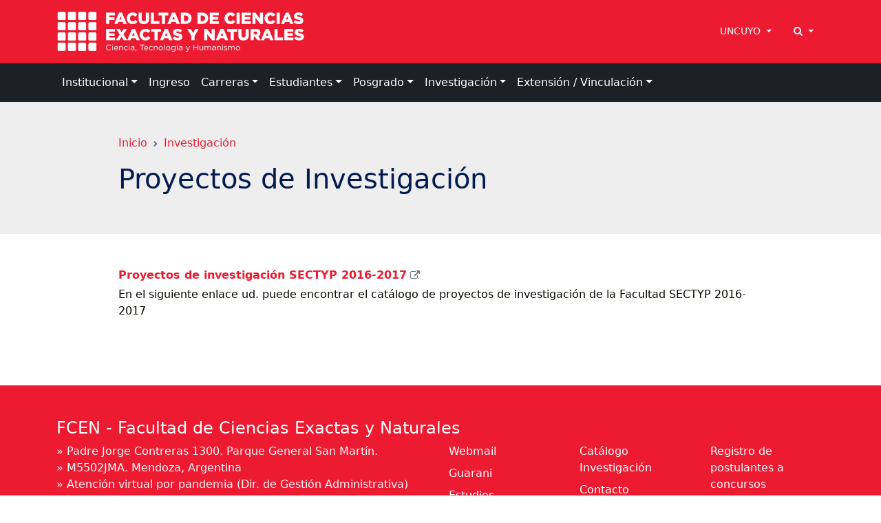

--- FILE ---
content_type: text/html; charset=UTF-8
request_url: https://fcen.uncuyo.edu.ar/proyectos-de-investigacion
body_size: 7949
content:
<!DOCTYPE html>
<html lang="es">
<head>
<meta charset="utf-8">
<meta name="viewport" content="width=device-width, initial-scale=1">
<title>Proyectos de Investigación - FCEN - Facultad de Ciencias Exactas y Naturales</title>
<meta name="description" content="Universidad Nacional de Cuyo, carreras, estudios e investigación." />
<meta name="keywords" content="universidad, nacional, cuyo, argentina, mendoza, educación, estudios, investigación, facultades, facultad, universidad, carreras, grado, posgrado, ciencias, biología, matemática, física, química, profesorado, licenciatura, geología" />
<meta name="author" content="FCEN - Facultad de Ciencias Exactas y Naturales">
<meta name="robots" content="index,follow" />
<link rel="canonical" href="https://fcen.uncuyo.edu.ar/proyectos-de-investigacion" />
<!-- Open Graph data -->
<meta property="og:site_name" content="FCEN - Facultad de Ciencias Exactas y Naturales" />
<meta property="og:title" content="Proyectos de Investigación" />
<meta property="og:description" content="Universidad Nacional de Cuyo, carreras, estudios e investigación." />
<meta property="og:url" content="https://fcen.uncuyo.edu.ar/proyectos-de-investigacion" />
<meta property="og:type" content="website" />
<meta property="fb:app_id" content="220667188060569" />
<!-- Twitter Share -->
<meta name="twitter:card" content="summary_large_image">
<meta name="twitter:site" content="FCEN - Facultad de Ciencias Exactas y Naturales">
<meta name="twitter:creator" content="FCEN - Facultad de Ciencias Exactas y Naturales">
<meta name="twitter:title" content="Proyectos de Investigación">
<meta name="twitter:description" content="Universidad Nacional de Cuyo, carreras, estudios e investigación.">
<!-- Favicons -->
<link rel="manifest" href="https://fcen.uncuyo.edu.ar/manifest.json">
<link rel="shortcut icon" href="https://prueba.uncuyo.edu.ar/modular_4/favicon.ico">
<link rel="icon" type="image/png" href="https://prueba.uncuyo.edu.ar/modular_4/favicon-32x32.png" sizes="32x32">
<link rel="icon" type="image/png" href="https://prueba.uncuyo.edu.ar/modular_4/favicon-16x16.png" sizes="16x16">
<link rel="apple-touch-icon" href="https://prueba.uncuyo.edu.ar/modular_4/apple-touch-icon.png" sizes="180x180">
<link rel="apple-touch-icon" href="https://prueba.uncuyo.edu.ar/modular_4/apple-touch-icon-57x57.png" sizes="57x57">
<link rel="apple-touch-icon" href="https://prueba.uncuyo.edu.ar/modular_4/apple-touch-icon-114x114.png" sizes="114x114" >
<link rel="apple-touch-icon" href="https://prueba.uncuyo.edu.ar/modular_4/apple-touch-icon-72x72.png" sizes="72x72">
<link rel="apple-touch-icon" href="https://prueba.uncuyo.edu.ar/modular_4/apple-touch-icon-144x144.png" sizes="144x144">
<link rel="apple-touch-icon" href="https://prueba.uncuyo.edu.ar/modular_4/apple-touch-icon-60x60.png" sizes="60x60">
<link rel="apple-touch-icon" href="https://prueba.uncuyo.edu.ar/modular_4/apple-touch-icon-120x120.png" sizes="120x120">
<link rel="apple-touch-icon" href="https://prueba.uncuyo.edu.ar/modular_4/apple-touch-icon-76x76.png" sizes="76x76">
<link rel="apple-touch-icon" href="https://prueba.uncuyo.edu.ar/modular_4/apple-touch-icon-152x152.png" sizes="152x152">
<link rel="apple-touch-icon" href="https://prueba.uncuyo.edu.ar/modular_4/apple-touch-icon-180x180.png" sizes="180x180">
<link rel="icon" type="image/png" href="https://prueba.uncuyo.edu.ar/modular_4/favicon-192x192.png" sizes="192x192">
<link rel="icon" type="image/png" href="https://prueba.uncuyo.edu.ar/modular_4/favicon-160x160.png" sizes="160x160">
<link rel="icon" type="image/png" href="https://prueba.uncuyo.edu.ar/modular_4/favicon-96x96.png" sizes="96x96">
<link rel="icon" type="image/png" href="https://prueba.uncuyo.edu.ar/modular_4/favicon-16x16.png" sizes="16x16">
<meta name="theme-color" content="#263238">
<meta name="msapplication-TileColor" content="#263238">
<meta name="msapplication-TileImage" content="https://prueba.uncuyo.edu.ar/modular_4/mstile-144x144.png"><link rel="stylesheet" href="https://prueba.uncuyo.edu.ar/modular_4/assets/bootstrap/css/bootstrap.min.css">
<script src="https://prueba.uncuyo.edu.ar/modular_4/assets/bootstrap/js/bootstrap.bundle.min.js"></script>
<link rel="stylesheet" href="https://prueba.uncuyo.edu.ar/modular_4/assets/font-awesome/css/font-awesome.min.css">
<!-- Estilos modular -->
<link rel="stylesheet" href="https://prueba.uncuyo.edu.ar/modular_4/assets/css/modular.css?v=65">
<style type="text/css">
:root{--body-color:#080800;--bs-primary:#EC1B31;--bs-primary-rgb:236,27,49;--bs-link-color:var(--bs-primary);--bs-link-hover-color:#b11425;--bg-sitio:#EC1B31;--bg-nav:#1B2126;--bg-light:#eeeeee;--bs-border-color-translucent:#e9e9e9}
body{color:var(--body-color)}
a{text-decoration:none}
.card{--bs-card-border-color:var(--bs-border-color-translucent)}
.list-group{--bs-list-group-border-color:var(--bs-border-color-translucent)}
.encabezado,.nav-cursos,.bg-light,.seccion:nth-of-type(even){background-color:var(--bg-light) !important}
.header_sitio,.footer,.footer_sitio{background-color:var(--bg-sitio) !important}
#navbar-ppal{background-color:var(--bg-nav) !important}
.card-header.bg-dark{background-color:var(--bg-nav) !important}
.card-color{background-color:var(--bg-light) !important;border-left:4px solid #EC1B31}
.seccion:nth-of-type(2n) .card-color{background-color:#ffffff !important}
.card-permanente{background-color:var(--bg-sitio) !important;border:0 none;color:#fff !important}
.card-permanente a,.card-permanente .text-muted{color:#fff !important}
.card-permanente a:hover{color:rgba(255,255,255,0.75) !important}
.card-impulso .card-header{background-color:var(--bg-sitio) !important;color:#fff !important}
.footer a{color:#fff !important}
#navbar-ppal a.nav-link{color:rgba(255,255,255,1)}
#navbar-ppal a.nav-link:hover{color:rgba(255,255,255,0.75)}
.btn-primary{--bs-btn-color:#fff;--bs-btn-bg:var(--bs-primary);--bs-btn-border-color:var(--bs-primary);--bs-btn-hover-color:#fff;--bs-btn-hover-bg:var(--bs-link-hover-color);--bs-btn-hover-border-color:var(--bs-link-hover-color);--bs-btn-active-color:#fff;--bs-btn-active-bg:var(--bs-link-hover-color);--bs-btn-active-border-color:var(--bs-link-hover-color);--bs-btn-disabled-color:#fff;--bs-btn-disabled-bg:var(--bs-primary);--bs-btn-disabled-border-color:var(--bs-primary)}
.btn-gray{--bs-btn-color:000000;--bs-btn-bg:transparent;--bs-btn-border-color:595959;--bs-btn-hover-color:#fff;--bs-btn-hover-bg:var(--bs-link-hover-color);--bs-btn-hover-border-color:var(--bs-link-hover-color);--bs-btn-active-color:#fff;--bs-btn-active-bg:var(--bs-link-hover-color);--bs-btn-active-border-color:var(--bs-link-hover-color);--bs-btn-disabled-color:#fff;--bs-btn-disabled-bg:000000;--bs-btn-disabled-border-color:000000}
.nav-pills{--bs-nav-pills-link-active-color:#fff;--bs-nav-pills-link-active-bg:var(--bs-primary)}
.form-check-input:checked{background-color:var(--bs-primary);border-color:var(--bs-primary)}
.form-check-input:checked{background-color:var(--bs-primary);border-color:var(--bs-primary)}
.list-group{--bs-list-group-active-bg:var(--bs-primary);--bs-list-group-active-border-color:var(--bs-primary)}
.pagination{--bs-pagination-padding-x:0.75rem;--bs-pagination-padding-y:0.375rem;--bs-pagination-font-size:1rem;--bs-pagination-color:var(--bs-primary);--bs-pagination-bg:#fff;--bs-pagination-border-width:1px;--bs-pagination-border-color:rgba(0,0,0,0.175);--bs-pagination-border-radius:0.375rem;--bs-pagination-hover-color:var(--bs-link-hover-color);--bs-pagination-hover-bg:#e9ecef;--bs-pagination-hover-border-color:rgba(0,0,0,0.175);--bs-pagination-focus-color:var(--bs-link-hover-color);--bs-pagination-focus-bg:#e9ecef;--bs-pagination-focus-box-shadow:0 0 0 0.25rem rgba(13,110,253,0.25);--bs-pagination-active-color:#fff;--bs-pagination-active-bg:var(--bs-primary);--bs-pagination-active-border-color:var(--bs-primary);--bs-pagination-disabled-color:#6c757d;--bs-pagination-disabled-bg:#fff;--bs-pagination-disabled-border-color:#dee2e6;display:flex;padding-left:0;list-style:none;padding:1rem 0}
.pagination li a.page{position:relative;display:block;padding:var(--bs-pagination-padding-y) var(--bs-pagination-padding-x);font-size:var(--bs-pagination-font-size);color:var(--bs-pagination-color);text-decoration:none;background-color:var(--bs-pagination-bg);border:var(--bs-pagination-border-width) solid var(--bs-pagination-border-color);transition:color 0.15s ease-in-out,background-color 0.15s ease-in-out,border-color 0.15s ease-in-out,box-shadow 0.15s ease-in-out}
@media (prefers-reduced-motion:reduce){
.pagination li a.page{transition:none}
}
.pagination li a.page:hover{z-index:2;color:var(--bs-pagination-hover-color);background-color:var(--bs-pagination-hover-bg);border-color:var(--bs-pagination-hover-border-color)}
.pagination li a.page:focus{z-index:3;color:var(--bs-pagination-focus-color);background-color:var(--bs-pagination-focus-bg);outline:0;box-shadow:var(--bs-pagination-focus-box-shadow)}
.pagination li a.page.active,.active > .pagination li a.page{z-index:3;color:var(--bs-pagination-active-color);background-color:var(--bs-pagination-active-bg);border-color:var(--bs-pagination-active-border-color)}
.pagination li:not(:first-child) .page{margin-left:-1px}
.pagination li:first-child .page{border-top-left-radius:var(--bs-pagination-border-radius);border-bottom-left-radius:var(--bs-pagination-border-radius)}
.pagination li:last-child .page{border-top-right-radius:var(--bs-pagination-border-radius);border-bottom-right-radius:var(--bs-pagination-border-radius)}</style>
<script src="https://prueba.uncuyo.edu.ar/modular_4/assets/js/jquery-1.11.0.min.js"></script>
<script src="https://prueba.uncuyo.edu.ar/modular_4/assets/js/list.min.js"></script>
<!-- Select 2 -->
<link rel="stylesheet" href="https://prueba.uncuyo.edu.ar/modular_4/assets/select2/select2.css">
<link rel="stylesheet" href="https://prueba.uncuyo.edu.ar/modular_4/assets/select2/select2-bootstrap.css">
<script src="https://prueba.uncuyo.edu.ar/modular_4/assets/select2/select2.min.js"></script>
<script src="https://prueba.uncuyo.edu.ar/modular_4/assets/select2/select2_locale_es.js"></script>
<script>
$(document).ready(function() {
    // IFRAMES PARA VIDEOS
    $("iframe.video_youtube").each(function() {
        ancho_div = $(this).parent().width();
        //PROPORCION 16:9
        alto_div = Math.round(ancho_div / 1.777);
        $(this).width(ancho_div);
        $(this).height(alto_div);
    });
    $("iframe.video_twitch").each(function() {
        ancho_div = $(this).parent().width();
        //PROPORCION 16:9
        alto_div = Math.round(ancho_div / 1.777);
        $(this).width(ancho_div);
        $(this).height(alto_div);
    });
    $('div.tableauPlaceholder').css('width', '100%');
    $('object.tableauViz').css('width', '100%');

    $(".select2").select2();
    $(".select2_optativo").select2({
        allowClear: true
    });
    // DESPLIEGA BUSCADOR
    $('[data-toggle=search-form]').click(function() {
        $("#buscador").slideToggle(300);
        $('#buscador').toggleClass('open');
        $('#buscador .search').focus();
        $('html').toggleClass('search-form-open');
    });
    $('[data-toggle=search-form-close]').click(function() {
        $('#buscador').removeClass('open');
        $('html').removeClass('search-form-open');
    });
    $('#buscador .search').keypress(function( event ) {
        if($(this).val() == "Search") $(this).val("");
    });
    $('.search-close').click(function(event) {
        $('#buscador').removeClass('open');
        $('html').removeClass('search-form-open');
    });
    // FIN DESPLIEGA BUSCADOR
});
// Pop up
function popup(Site) {
    window.open(Site, 'FCEN - Facultad de Ciencias Exactas y Naturales', 'toolbar=no,statusbar=no,location=no,scrollbars=no,resizable=no,width=310,height=167');
}
// Prender titulo
function prenderTitulo(modulo_id) {
    $("#editarTitulo_" + modulo_id).toggle();
}
/*
// Ajusta el tamaño del iframe al del contenido
// No funciona con contenidos iframe de distinto servidor
*/
function resizeIframe(iframe) {
    iframe.height = iframe.contentWindow.document.body.scrollHeight + 20 + "px";
}
</script>  </head>
<body class="sitio_icb c-post m-index pg-proyectos-de-investigacion">
<!-- Links para accesibilidad -->
<a class="sr-only" href="#marco" title="ir al contenido" aria-label="Saltar a contenido principal">Saltar a contenido principal</a>
<!-- Header nav -->
<!-- Encabezado sitio -->
<header id="navbar-original" class="d-none d-md-block navbar-dark bg-dark header_sitio py-3">
    <div class="container">
        <div class="row align-items-center">
            <div class="col">
                <div class="row align-items-center">
                                            <div class="col-auto">
                            <a style="display:block;" class="header_logo" href="https://fcen.uncuyo.edu.ar/">
                                <img style="max-height:60px" class="img-fluid" src="https://fcen.uncuyo.edu.ar/images/logo-fcne-blanco.png" alt="imagen FCEN - Facultad de Ciencias Exactas y Naturales" />
                            </a>
                        </div>
                                                        </div>
            </div>
            <div class="col-auto accesos-header">
                <nav class="small">
    <ul class="nav justify-content-end">
                    <li class="nav-item">
                <div class="dropdown">
                    <a class="nav-link link-light dropdown-toggle" type="button" data-bs-toggle="dropdown" aria-expanded="false">
                        UNCUYO
                    </a>
                    <ul class="dropdown-menu dropdown-menu-end">
                                        <li><a class="dropdown-item" href="https://www.uncuyo.edu.ar">UNCUYO</a></li>
                                        <li><a class="dropdown-item" href="https://www.uncuyo.edu.ar/uacademicas">Facultades | Escuelas | Institutos</a></li>
                                        <li><a class="dropdown-item" href="https://www.uncuyo.edu.ar/secretarias">Secretarías</a></li>
                                        <li><a class="dropdown-item" href="https://www.uncuyo.edu.ar/servicios">Servicios</a></li>
                                        <li><a class="dropdown-item" href="https://www.uncuyo.edu.ar/programas">Programas</a></li>
                                        <li><a class="dropdown-item" href="https://www.uncuyo.edu.ar/proyectos">Proyectos</a></li>
                                        <li><a class="dropdown-item" href="https://www.uncuyo.edu.ar/becas">Becas</a></li>
                                        <li><a class="dropdown-item" href="https://licitaciones.uncuyo.edu.ar">Licitaciones</a></li>
                                        </ul>
                </div>
            </li>
                <!-- Buscador -->
        <li class="nav-item">
            <div class="dropdown">
                <a class="nav-link link-light dropdown-toggle" type="button" data-bs-toggle="dropdown" aria-expanded="false">
                    <i class="fa fa-search"></i> <span class="d-none">Buscar</span>
                </a>
                <div class="dropdown-menu dropdown-menu-end" style="width: 500px;">
                    <form method="get" action="https://fcen.uncuyo.edu.ar/buscar/index" class="p-2">
                        <label for="terminos" class="d-none">Buscar</label>
                        <div class="input-group">
                            <input type="text" class="form-control" placeholder="Buscar" name="terminos" id="terminos" value="">
                            <button class="btn btn-primary" type="submit" id="boton_buscar"><i class="fa fa-search"></i> <span class="d-none">Buscar</span></button>
                        </div><!-- /input-group -->
                    </form>
                </div>
            </div>
        </li>
    </ul>
</nav>                            </div><!-- col -->
        </div><!--  row-->
    </div><!-- container -->
</header><!-- Navegación -->
<nav id="navbar-ppal" class="navbar navbar-dark bg-dark navbar-expand-lg" data-bs-theme="dark">
    <div class="container" >
        <a href="https://fcen.uncuyo.edu.ar/" class="navbar-brand d-md-none" style="white-space: normal;font-size: 13px; line-height:1 !important; font-weight:600;">
            FCEN - Facultad de Ciencias Exactas y Naturales        </a>
        <button class="navbar-toggler" type="button" data-bs-toggle="collapse" data-bs-target="#navbarUncuyo" aria-controls="navbarUncuyo" aria-expanded="false" aria-label="Toggle navigation">
            <span class="navbar-toggler-icon"></span>
        </button>
        <div class="collapse navbar-collapse" id="navbarUncuyo">
            <div class="py-2 d-md-none">
                <form method="get" action="https://fcen.uncuyo.edu.ar/buscar/index" class="py-2">
                    <label for="terminos" class="d-none">Buscar</label>
                    <div class="input-group">
                        <input type="text" class="form-control border-0" placeholder="Buscar" name="terminos" id="terminos" value="">
                        <button class="btn btn-light border-0" type="submit" id="boton_buscar"><i class="fa fa-search"></i> <span class="d-none">Buscar</span></button>
                    </div><!-- /input-group -->
                </form>
            </div>
            <ul class="navbar-nav me-auto mb-2 mb-lg-0">
                                                            <li class="nav-item dropdown "><a class="nav-link dropdown-toggle" href="https://fcen.uncuyo.edu.ar/institucional" role="button" data-bs-toggle="dropdown" aria-expanded="false">Institucional</a>
                            <ul class="dropdown-menu">
                                <li><a class="dropdown-item" href="https://fcen.uncuyo.edu.ar/institucional"><strong>Institucional</strong></a></li>
                                <li><hr class="dropdown-divider"></li>
                                                                <li><a class="dropdown-item" href="https://fcen.uncuyo.edu.ar/autoridades">Autoridades</a></li>
                                                                <li><a class="dropdown-item" href="https://fcen.uncuyo.edu.ar/direcciones">Direcciones de Apoyo Académico</a></li>
                                                                <li><a class="dropdown-item" href="https://fcen.uncuyo.edu.ar/prh">Programa de Recursos Humanos</a></li>
                                                                <li><a class="dropdown-item" href="https://fcen.uncuyo.edu.ar/sedes-territoriales">Sedes Territoriales</a></li>
                                                                <li><a class="dropdown-item" href="https://fcen.uncuyo.edu.ar/consejo-directivo">Consejo Directivo</a></li>
                                                                <li><a class="dropdown-item" href="https://fcen.uncuyo.edu.ar/normativa">Normativa</a></li>
                                                            </ul>
                        </li>
                                                                                <li class="nav-item text-nowrap"><a class="nav-link" href="https://fcen.uncuyo.edu.ar/ingreso">Ingreso</a></li>
                                                                                <li class="nav-item dropdown "><a class="nav-link dropdown-toggle" href="https://fcen.uncuyo.edu.ar/oferta-de-grado" role="button" data-bs-toggle="dropdown" aria-expanded="false">Carreras</a>
                            <ul class="dropdown-menu">
                                <li><a class="dropdown-item" href="https://fcen.uncuyo.edu.ar/oferta-de-grado"><strong>Carreras</strong></a></li>
                                <li><hr class="dropdown-divider"></li>
                                                                <li><a class="dropdown-item" href="https://fcen.uncuyo.edu.ar/licenciado-en-geologia68">Licenciado en Geologia</a></li>
                                                                <li><a class="dropdown-item" href="https://fcen.uncuyo.edu.ar/licenciaturas">Licenciatura</a></li>
                                                                <li><a class="dropdown-item" href="https://fcen.uncuyo.edu.ar/profesorados">Profesorado</a></li>
                                                            </ul>
                        </li>
                                                                                <li class="nav-item dropdown "><a class="nav-link dropdown-toggle" href="https://fcen.uncuyo.edu.ar/informacion-para-alumnos" role="button" data-bs-toggle="dropdown" aria-expanded="false">Estudiantes</a>
                            <ul class="dropdown-menu">
                                <li><a class="dropdown-item" href="https://fcen.uncuyo.edu.ar/informacion-para-alumnos"><strong>Estudiantes</strong></a></li>
                                <li><hr class="dropdown-divider"></li>
                                                                <li><a class="dropdown-item" href="https://fcen.uncuyo.edu.ar/calendario-academico-2025263590">Calendario Académico 2025/26</a></li>
                                                                <li><a class="dropdown-item" href="https://fcen.uncuyo.edu.ar/distribucion-curricular">Trayectos sugeridos, planes de estudio, carga horaria y mapa de correlativas </a></li>
                                                                <li><a class="dropdown-item" href="https://fcen.uncuyo.edu.ar/horarios-de-clases">Horarios de clases Segundo Semestre</a></li>
                                                                <li><a class="dropdown-item" href="https://fcen.uncuyo.edu.ar/aula-virtual">Aula Virtual</a></li>
                                                                <li><a class="dropdown-item" href="https://fcen.uncuyo.edu.ar/programas-de-las-materias">Programas de las materias</a></li>
                                                                <li><a class="dropdown-item" href="https://fcen.uncuyo.edu.ar/mesas-de-examen-">Mesas de Examen </a></li>
                                                                <li><a class="dropdown-item" href="https://fcen.uncuyo.edu.ar/ayudantia-de-alumnos">Ayudantía estudiantes</a></li>
                                                                <li><a class="dropdown-item" href="https://fcen.uncuyo.edu.ar/asuntos-estudiantiles">Asuntos Estudiantiles</a></li>
                                                                <li><a class="dropdown-item" href="https://fcen.uncuyo.edu.ar/sapoe">SAPOE</a></li>
                                                                <li><a class="dropdown-item" href="https://fcen.uncuyo.edu.ar/posibles-proyectos-para-iniciacion-en-la-investigacion-cientifica">Seminario de investigación</a></li>
                                                                <li><a class="dropdown-item" href="https://fcen.uncuyo.edu.ar/concurrencias-de-investigacion">Concurrencias de Investigación</a></li>
                                                                <li><a class="dropdown-item" href="https://fcen.uncuyo.edu.ar/tramites-modalidad-virtual-e-informacion-contactos-estudiantes">Guía de Trámites y Contactos</a></li>
                                                                <li><a class="dropdown-item" href="https://fcen.uncuyo.edu.ar/reglamentaciones">Reglamentaciones</a></li>
                                                            </ul>
                        </li>
                                                                                <li class="nav-item dropdown "><a class="nav-link dropdown-toggle" href="https://fcen.uncuyo.edu.ar/oferta-de-posgrado" role="button" data-bs-toggle="dropdown" aria-expanded="false">Posgrado</a>
                            <ul class="dropdown-menu">
                                <li><a class="dropdown-item" href="https://fcen.uncuyo.edu.ar/oferta-de-posgrado"><strong>Posgrado</strong></a></li>
                                <li><hr class="dropdown-divider"></li>
                                                                <li><a class="dropdown-item" href="https://fcen.uncuyo.edu.ar/doctorado-en-ciencias-y-tecnologia">Doctorado en Ciencia y Tecnología</a></li>
                                                                <li><a class="dropdown-item" href="https://fcen.uncuyo.edu.ar/operatorias-vigentes">Oferta Cursos de Posgrado</a></li>
                                                                <li><a class="dropdown-item" href="https://fcen.uncuyo.edu.ar/tesis-de-posgrado">Tesis de Posgrado</a></li>
                                                                <li><a class="dropdown-item" href="https://fcen.uncuyo.edu.ar/actividades-completementarias">Actividades complementarias</a></li>
                                                            </ul>
                        </li>
                                                                                <li class="nav-item dropdown "><a class="nav-link dropdown-toggle" href="https://fcen.uncuyo.edu.ar/investigacion77" role="button" data-bs-toggle="dropdown" aria-expanded="false">Investigación</a>
                            <ul class="dropdown-menu">
                                <li><a class="dropdown-item" href="https://fcen.uncuyo.edu.ar/investigacion77"><strong>Investigación</strong></a></li>
                                <li><hr class="dropdown-divider"></li>
                                                                <li><a class="dropdown-item" href="https://fcen.uncuyo.edu.ar/convocatorias-abiertas">Convocatorias</a></li>
                                                                <li><a class="dropdown-item" href="https://fcen.uncuyo.edu.ar/programa-de-incentivos">Programa de Incentivos</a></li>
                                                                <li><a class="dropdown-item" href="https://fcen.uncuyo.edu.ar/proyectos-de-investigacion">Proyectos de Investigación</a></li>
                                                                <li><a class="dropdown-item" href="https://fcen.uncuyo.edu.ar/instituto-ciencias-basicas">Instituto Interdisciplinario de Ciencias Básicas</a></li>
                                                                <li><a class="dropdown-item" href="https://fcen.uncuyo.edu.ar/nodos-de-investigacion-interdisciplinarios">Nodos de investigación interdisciplinarios</a></li>
                                                                <li><a class="dropdown-item" href="https://fcen.uncuyo.edu.ar/investigadores-en-los-medios">La Facultad en los medios</a></li>
                                                            </ul>
                        </li>
                                                                                <li class="nav-item dropdown "><a class="nav-link dropdown-toggle" href="https://fcen.uncuyo.edu.ar/extension22" role="button" data-bs-toggle="dropdown" aria-expanded="false">Extensión / Vinculación</a>
                            <ul class="dropdown-menu">
                                <li><a class="dropdown-item" href="https://fcen.uncuyo.edu.ar/extension22"><strong>Extensión / Vinculación</strong></a></li>
                                <li><hr class="dropdown-divider"></li>
                                                                <li><a class="dropdown-item" href="https://fcen.uncuyo.edu.ar/charlas-y-conferencias">Charlas y Conferencias</a></li>
                                                                <li><a class="dropdown-item" href="https://fcen.uncuyo.edu.ar/digesto-convenios">Digesto Convenios</a></li>
                                                                <li><a class="dropdown-item" href="https://fcen.uncuyo.edu.ar/informacion-para-egresados">Información para egresados/as</a></li>
                                                                <li><a class="dropdown-item" href="https://fcen.uncuyo.edu.ar/proyectos-de-extension">Proyectos de Extensión</a></li>
                                                                <li><a class="dropdown-item" href="https://fcen.uncuyo.edu.ar/financiamiento">Financiamiento</a></li>
                                                                <li><a class="dropdown-item" href="https://fcen.uncuyo.edu.ar/jornadas-de-estudiantes-de-ciencias-exactas-y-naturales">Jornadas de Estudiantes y Egresados de Ciencias Exactas y Naturales </a></li>
                                                            </ul>
                        </li>
                                                </ul>
        </div>
    </div>
</nav>
<main>
        <div class="encabezado bg-light py-5 post_tipo_proyecto">
        <div class="container contenedor_columna">
            <div class="col-12">
                <nav style="--bs-breadcrumb-divider: url(&#34;data:image/svg+xml,%3Csvg xmlns='http://www.w3.org/2000/svg' width='8' height='8'%3E%3Cpath d='M2.5 0L1 1.5 3.5 4 1 6.5 2.5 8l4-4-4-4z' fill='%236c757d'/%3E%3C/svg%3E&#34;);" aria-label="breadcrumb"><ol class="breadcrumb"><li class="breadcrumb-item" aria-current="page"><a href="https://fcen.uncuyo.edu.ar/" >Inicio</a></li><li class="breadcrumb-item" aria-current="page"><a href="https://fcen.uncuyo.edu.ar/investigacion77" >Investigación</a></li></ol></nav>            </div>
        </div>
        <div class="container contenedor_columna">
            <div class="row justify-content-center">
                <div class="col-12">
                    <h1 class="encabezado_titulo">Proyectos de Investigación</h1>
                    
                 
                        <div class="encabezado_metainfo small d-flex">
                                                                    
                    
                </div>
                </div>
                            </div>
        </div>
    </div>
<div class="py-5 contenedor">
    <div class="container contenedor_columna">
        <div class="row justify-content-center">
            <div class="col-md-12" id="contenido">
                <!-- Modulos -->


<section id="modulo_links_id2267" class="modulo modulo_links modulo--default mb-5"><div class="modulo_body">    <div class="row modulo_item modulo-link mb-3">
       

        <div class="col col">
            <p class="mb-1"><b><a href="http://proyectos.fcen.uncu.edu.ar/" target="_blank" title="ir al sitio Proyectos de investigación SECTYP 2016-2017">Proyectos de investigación SECTYP 2016-2017</a></b> <small><i class="fa fa-external-link text-muted"></i></small></p>
                        <div>En el siguiente enlace ud. puede encontrar el catálogo de proyectos de investigación de la Facultad SECTYP 2016-2017</div>
                    </div>
            </div>
</div></section>
<div class="row">
    <div class="col-md-6">
            </div>
    <div class="col-md-6">
            </div>
</div><!-- row -->


            </div>
        </div>
            </div>
</div></main>
<footer class="footer bg-dark text-light">
    <!-- footer padre -->
<div class="container py-5">
    <h2 class="footer_titulo h4"><a class="link-light" href="https://fcen.uncuyo.edu.ar/" title="ir a FCEN - Facultad de Ciencias Exactas y Naturales">FCEN - Facultad de Ciencias Exactas y Naturales</a></h2>
        <div class="row">
        <div class="col-md-6 col-sm-12">
            <p>» Padre Jorge Contreras 1300. Parque General San Martín. <br />» M5502JMA. Mendoza, Argentina<br />» Atención virtual por pandemia (Dir. de Gestión Administrativa) <br />» Atención virtual por pandemia (Dir. Alumnos)</p>
                            
<div class="mb-3 d-grid gap-2 d-md-block">
            <a class="link-light me-2 btn-redes" href="https://www.facebook.com/FCENUNCUYO" target="_blank" title="Facebook">
        <i class="fa fa-facebook fa-fw"></i> <small>Facebook</small>    </a>
                        <a class="link-light me-2 btn-redes" href="https://www.youtube.com/channel/UCOmW3HMNvNjn2hfMYHzC44A" target="_blank" title="Youtube">
        <i class="fa fa-youtube fa-fw"></i> <small>Youtube</small>    </a>
                        <a class="link-light me-2 btn-redes" href="https://www.instagram.com/fcenuncuyo/" target="_blank" title="Instagram">
        <i class="fa fa-instagram fa-fw"></i> <small>Instagram</small>    </a>
        </div>

        </div><!-- col -->
        <div class="col-md-6 col-sm-12">
                        <div class="row">
                                <div class="col-md-4 col-6">
                    <ul class="list-unstyled">
                                                <li class="mb-2"><i class="fa-li fa fa-angle-right"></i> <a class="link-light" href="https://mail.google.com/a/fcen.uncu.edu.ar" title="ir a Webmail">Webmail</a></li>
                                                <li class="mb-2"><i class="fa-li fa fa-angle-right"></i> <a class="link-light" href="http://www.guarani.fcen.uncu.edu.ar/" title="ir a Guarani">Guarani</a></li>
                                                <li class="mb-2"><i class="fa-li fa fa-angle-right"></i> <a class="link-light" href="https://fcen.uncuyo.edu.ar/estudios" title="ir a Estudios">Estudios</a></li>
                                                <li class="mb-2"><i class="fa-li fa fa-angle-right"></i> <a class="link-light" href="https://fcen.uncuyo.edu.ar/cursos" title="ir a Cursos">Cursos</a></li>
                                                <li class="mb-2"><i class="fa-li fa fa-angle-right"></i> <a class="link-light" href="https://fcen.uncuyo.edu.ar/ingreso" title="ir a Ingreso">Ingreso</a></li>
                                                <li class="mb-2"><i class="fa-li fa fa-angle-right"></i> <a class="link-light" href="https://fcen.uncuyo.edu.ar/biblioteca" title="ir a Biblioteca">Biblioteca</a></li>
                                            </ul>
                </div><!-- col -->
                                <div class="col-md-4 col-6">
                    <ul class="list-unstyled">
                                                <li class="mb-2"><i class="fa-li fa fa-angle-right"></i> <a class="link-light" href="https://www.uncuyo.edu.ar/ciencia_tecnica_y_posgrado/catalogo_investigacion/proyecto/buscar/?unidad_academica_id=14" title="ir a Catálogo Investigación">Catálogo Investigación</a></li>
                                                <li class="mb-2"><i class="fa-li fa fa-angle-right"></i> <a class="link-light" href="https://fcen.uncuyo.edu.ar/contacto" title="ir a Contacto">Contacto</a></li>
                                                <li class="mb-2"><i class="fa-li fa fa-angle-right"></i> <a class="link-light" href="https://fcen.uncuyo.edu.ar/faq" title="ir a Preguntas frecuentes">Preguntas frecuentes</a></li>
                                                <li class="mb-2"><i class="fa-li fa fa-angle-right"></i> <a class="link-light" href="https://fcen.uncuyo.edu.ar/guia_contactos" title="ir a Guía de contactos">Guía de contactos</a></li>
                                                <li class="mb-2"><i class="fa-li fa fa-angle-right"></i> <a class="link-light" href="https://fcen.uncuyo.edu.ar/guia_tramites" title="ir a Trámites">Trámites</a></li>
                                                <li class="mb-2"><i class="fa-li fa fa-angle-right"></i> <a class="link-light" href="https://concursos.uncuyo.edu.ar/universitarios/dependencia/fcen" title="ir a Concursos">Concursos</a></li>
                                            </ul>
                </div><!-- col -->
                                <div class="col-md-4 col-6">
                    <ul class="list-unstyled">
                                                <li class="mb-2"><i class="fa-li fa fa-angle-right"></i> <a class="link-light" href="https://fcen.uncuyo.edu.ar/registro-de-postulantes" title="ir a Registro de postulantes a concursos">Registro de postulantes a concursos</a></li>
                                                <li class="mb-2"><i class="fa-li fa fa-angle-right"></i> <a class="link-light" href="https://fcen.uncuyo.edu.ar/mapa_sitio" title="ir a Mapa del sitio">Mapa del sitio</a></li>
                                                <li class="mb-2"><i class="fa-li fa fa-angle-right"></i> <a class="link-light" href="https://fcen.uncuyo.edu.ar/idioma" title="ir a English version">English version</a></li>
                                                <li class="mb-2"><i class="fa-li fa fa-angle-right"></i> <a class="link-light" href="https://www.uncuyo.edu.ar/bienestar/estudiantes/defensoria" title="ir a Defensoría Estudiantil">Defensoría Estudiantil</a></li>
                                            </ul>
                </div><!-- col -->
                            </div>
                    </div>
    </div><!-- row -->
</div><!-- Footer Uncuyo-->

<div class="post-footer py-2">
    <div class="container">
        <div class="row align-items-center">
                        <div class="col-md-6 col-sm-12">
                <a href="https://www.uncuyo.edu.ar">
                    <img src="https://prueba.uncuyo.edu.ar/modular_4/images/uncuyo/marca-claro.svg" alt="Logo UNCUYO">
                </a>
            </div>
                        <div class="col">
                <div class="small text-end"><a class="link-light" href="https://fcen.uncuyo.edu.ar/admin/login">Login</a>&nbsp;&nbsp;&nbsp;&nbsp;<a class="link-light" href="https://fcen.uncuyo.edu.ar/rss" title="RSS de Noticias">RSS</a></div>
            </div>
        </div>
        <p class="small">Desarrollado por <a class="link-light" href="https://cicunc.uncuyo.edu.ar/">CICUNC</a></p>
    </div>
</div>




</footer>
</body>
</html>